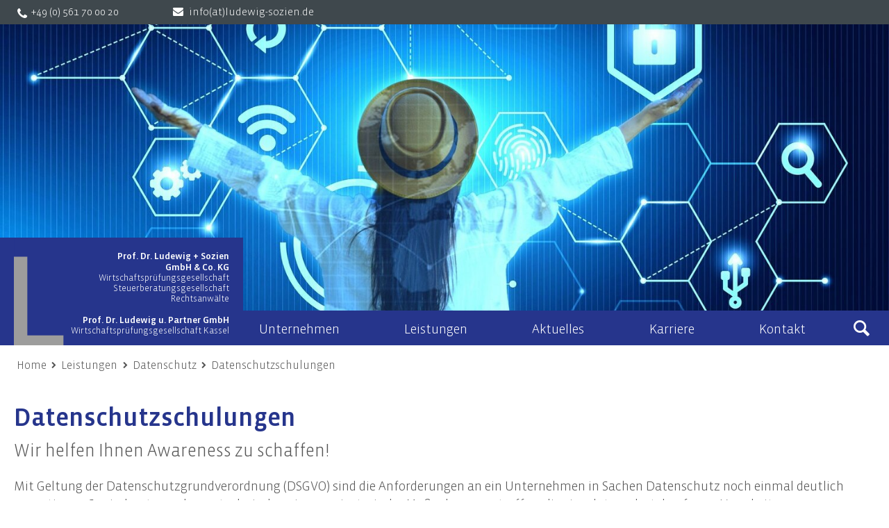

--- FILE ---
content_type: text/html; charset=utf-8
request_url: https://www.ludewig-sozien.de/leistungen/datenschutz/datenschutzschulungen.html?ervid=dw20210301&ervsite=beitrag.html&cHash=668c9a9bdb93ca5062371e4d920e1f76
body_size: 9246
content:
<!DOCTYPE html>
<html lang="de">
<head>

<meta charset="utf-8">
<!-- 
	Technische Umsetzung durch Scheltwort IT-Services, Kassel http://www.scheltwort-its.de

	This website is powered by TYPO3 - inspiring people to share!
	TYPO3 is a free open source Content Management Framework initially created by Kasper Skaarhoj and licensed under GNU/GPL.
	TYPO3 is copyright 1998-2026 of Kasper Skaarhoj. Extensions are copyright of their respective owners.
	Information and contribution at https://typo3.org/
-->



<title>Datenschutzschulungen</title>
<meta http-equiv="x-ua-compatible" content="IE=edge">
<meta name="generator" content="TYPO3 CMS">
<meta name="description" content="Gelebter Datenschutz bedeutet geschulte Mitarbeiter. Wir helfen Ihnen Ihre Mitarbeiter für Datenschutz zu sensibilisieren.">
<meta name="viewport" content="width=device-width, initial-scale=1.0, minimum-scale=1.0, user-scaleable=1">
<meta name="robots" content="index, follow">
<meta name="keywords" content="Awareness, Datenschutzschulung, Datenschutz-Schulung, Mitarbeiter-Awareness, Datenschutz-Einweisung">
<meta name="twitter:card" content="summary">


<link rel="stylesheet" href="/typo3temp/assets/compressed/merged-6735fdb69abc7d034fba47e544fa4af5-f45a61fab929f3016f0979e702d65b53.css?1744030148" media="all">



<script src="/_assets/4a9c4dbfc3ac38d47abd302426b5b5a8/JavaScript/jquery-3.5.1.min.js?1602496580"></script>




            <link rel="apple-touch-icon" sizes="57x57" href="/typo3conf/ext/ludewig_containers/Resources/Public/Icons/apple-icon-57x57.png">
            <link rel="apple-touch-icon" sizes="60x60" href="/typo3conf/ext/ludewig_containers/Resources/Public/Icons/apple-icon-60x60.png">
            <link rel="apple-touch-icon" sizes="72x72" href="/typo3conf/ext/ludewig_containers/Resources/Public/Icons/apple-icon-72x72.png">
            <link rel="apple-touch-icon" sizes="76x76" href="/typo3conf/ext/ludewig_containers/Resources/Public/Icons/apple-icon-76x76.png">
            <link rel="apple-touch-icon" sizes="114x114" href="/typo3conf/ext/ludewig_containers/Resources/Public/Icons/apple-icon-114x114.png">
            <link rel="apple-touch-icon" sizes="120x120" href="/typo3conf/ext/ludewig_containers/Resources/Public/Icons/apple-icon-120x120.png">
            <link rel="apple-touch-icon" sizes="144x144" href="/typo3conf/ext/ludewig_containers/Resources/Public/Icons/apple-icon-144x144.png">
            <link rel="apple-touch-icon" sizes="152x152" href="/typo3conf/ext/ludewig_containers/Resources/Public/Icons/apple-icon-152x152.png">
            <link rel="apple-touch-icon" sizes="180x180" href="/typo3conf/ext/ludewig_containers/Resources/Public/Icons/apple-icon-180x180.png">
            <link rel="icon" type="image/png" sizes="192x192"  href="/typo3conf/ext/ludewig_containers/Resources/Public/Icons/android-icon-192x192.png">
            <link rel="icon" type="image/png" sizes="32x32" href="/typo3conf/ext/ludewig_containers/Resources/Public/Icons/favicon-32x32.png">
            <link rel="icon" type="image/png" sizes="96x96" href="/typo3conf/ext/ludewig_containers/Resources/Public/Icons/favicon-96x96.png">
            <link rel="icon" type="image/png" sizes="16x16" href="/typo3conf/ext/ludewig_containers/Resources/Public/Icons/favicon-16x16.png">
            <link rel="manifest" href="/typo3conf/ext/ludewig_containers/Resources/Public/Icons/manifest.json">
            <meta name="msapplication-TileColor" content="#ffffff">
            <meta name="msapplication-TileImage" content="/typo3conf/ext/ludewig_containers/Resources/Public/Icons/ms-icon-144x144.png">
            <meta name="theme-color" content="#ffffff">
<link rel="canonical" href="/leistungen/datenschutz/datenschutzschulungen.html?ervid=dw20210301&amp;ervsite=beitrag.html&amp;cHash=668c9a9bdb93ca5062371e4d920e1f76"/>

</head>
<body>

	<script type="text/javascript">
        document.getElementsByTagName("body")[0].setAttribute( 'class', 'hasJS' );
    </script>
    <div id="top"></div><main id="sits_maincontent" class="T_11"><div id="sits_pageHeader"><div class="sits_imgSliderOuter default"><div id="c421" class="content sits_imgSlider frame frame-layout-1 text- auto"><div class="sits_imgSliderInner"><div class="sits_imgSlideParralax"><div class="sits_imgSlideDummy"><picture><source media="(min-width: 1501px)" srcset="/fileadmin/_processed_/3/2/csm_data-protection-4394633_1920_ff7f81e312.jpg"><source media="(min-width: 981px)" srcset="/fileadmin/_processed_/3/2/csm_data-protection-4394633_1920_b42b45f3bc.jpg"><source media="(min-width: 601px)" srcset="/fileadmin/_processed_/3/2/csm_data-protection-4394633_1920_41863881ec.jpg"><source srcset="/fileadmin/_processed_/3/2/csm_data-protection-4394633_1920_754e83a8cf.jpg"><img src="/fileadmin/_processed_/3/2/csm_data-protection-4394633_1920_c772949b43.jpg" alt="" /></picture></div><div class="sits_imgSlide aktiv" data-item="1"><picture><source media="(min-width: 1501px)" srcset="/fileadmin/_processed_/3/2/csm_data-protection-4394633_1920_ff7f81e312.jpg"><source media="(min-width: 981px)" srcset="/fileadmin/_processed_/3/2/csm_data-protection-4394633_1920_b42b45f3bc.jpg"><source media="(min-width: 601px)" srcset="/fileadmin/_processed_/3/2/csm_data-protection-4394633_1920_41863881ec.jpg"><source srcset="/fileadmin/_processed_/3/2/csm_data-protection-4394633_1920_754e83a8cf.jpg"><img src="/fileadmin/_processed_/3/2/csm_data-protection-4394633_1920_c772949b43.jpg" alt="" /></picture></div></div><div class="sits_imgSliderPrev"></div><div class="sits_imgSliderNext"></div><div class="sits_imgSlideJumpPoints"><div class="sits_imgSlideJumpPointsInner"><div class="sits_imgSlideJumpPoint aktiv" data-item="1"></div></div></div></div></div></div></div><header class="sits_mainHead"><div class="sits_mainHeadInner"><div class="sits_mainHeadInnerCont"><a href="/" class="sits_pageLogo"><span class="sits_pageLogoInner"><strong>Prof. Dr. Ludewig + Sozien</strong><strong>GmbH & Co. KG</strong><span>Wirtschaftsprüfungsgesellschaft<br>Steuerberatungsgesellschaft<br>Rechtsanwälte</span><span class="logoSpacer"></span><strong>Prof. Dr. Ludewig u. Partner GmbH</strong><span>Wirtschaftsprüfungsgesellschaft Kassel</span></span></a><div class="sits_mainMenCont extensionWin"><div class="sits_mainMenContInner"><ul class="sits_mainMenue"><li class="layout_0  hasSub level_1"><a href="/unternehmen/profil.html?ervid=dw20210301&amp;ervsite=beitrag.html&amp;cHash=ac9d440a9e69cf28aa208628b6143cb0" title="Unternehmen"><span>Unternehmen</span><span class="opener"></span></a><ul class=""><li class="sits_menueBack"><span>Zurück</span></li><li class="sits_menueJumpTo"><a href="/unternehmen/profil.html?ervid=dw20210301&amp;ervsite=beitrag.html&amp;cHash=ac9d440a9e69cf28aa208628b6143cb0">Unternehmen</a></li><li class="layout_0  level_2"><a href="/unternehmen/profil.html?ervid=dw20210301&amp;ervsite=beitrag.html&amp;cHash=ac9d440a9e69cf28aa208628b6143cb0" title="Profil"><span>Profil</span><span class="opener"></span></a></li><li class="layout_0  level_2"><a href="/unternehmen/team.html?ervid=dw20210301&amp;ervsite=beitrag.html&amp;cHash=5f2d4ae8394bac2a551ceedfa1e751d5" title="Team"><span>Team</span><span class="opener"></span></a></li><li class="layout_0  level_2"><a href="/unternehmen/ludewig-gruppe.html?ervid=dw20210301&amp;ervsite=beitrag.html&amp;cHash=379f6b719a09ecfcecb3db54ab73fc24" title="Ludewig-Gruppe"><span>Ludewig-Gruppe</span><span class="opener"></span></a></li><li class="layout_0  level_2"><a href="/unternehmen/kooperationspartner.html?ervid=dw20210301&amp;ervsite=beitrag.html&amp;cHash=6d2e22398d190a8559cdbcc905425022" title="Kooperationspartner"><span>Kooperationspartner</span><span class="opener"></span></a></li><li class="layout_0  level_2"><a href="/unternehmen/mitgliedschaften.html?ervid=dw20210301&amp;ervsite=beitrag.html&amp;cHash=60052b4550fad4a6ca63fdbfda374455" title="Mitgliedschaften"><span>Mitgliedschaften</span><span class="opener"></span></a></li><li class="layout_0  level_2"><a href="/unternehmen/engagement.html?ervid=dw20210301&amp;ervsite=beitrag.html&amp;cHash=d6996fbc4b48f4b637ecdb99daa20aaf" title="Engagement"><span>Engagement</span><span class="opener"></span></a></li><li class="layout_0  level_2"><a href="/unternehmen/unsere-mandanten.html?ervid=dw20210301&amp;ervsite=beitrag.html&amp;cHash=84150ae250451b108e63de3515a9f3a4" title="Unsere Mandanten"><span>Unsere Mandanten</span><span class="opener"></span></a></li></ul></li><li class="layout_1  aktiv hasSub level_1"><a href="/leistungen.html?ervid=dw20210301&amp;ervsite=beitrag.html&amp;cHash=1686900c609b11b334e5e041c6cd2157" title="Leistungen"><span>Leistungen</span><span class="opener"></span></a><ul class=""><li class="sits_menueBack"><span>Zurück</span></li><li class="sits_menueJumpTo"><a href="/leistungen.html?ervid=dw20210301&amp;ervsite=beitrag.html&amp;cHash=1686900c609b11b334e5e041c6cd2157">Leistungen</a></li><li class="layout_0  hasSub level_2"><a href="/leistungen/wirtschaftspruefung.html?ervid=dw20210301&amp;ervsite=beitrag.html&amp;cHash=4d6d69d221ad3cb800c251db542c4419" title="Wirtschaftsprüfung"><span>Wirtschaftsprüfung</span><span class="opener"></span></a><ul class=""><li class="sits_menueBack"><span>Zurück</span></li><li class="sits_menueJumpTo"><a href="/leistungen/wirtschaftspruefung.html?ervid=dw20210301&amp;ervsite=beitrag.html&amp;cHash=4d6d69d221ad3cb800c251db542c4419">Wirtschaftsprüfung</a></li><li class="layout_0  level_3"><a href="/leistungen/wirtschaftspruefung/pruefung-von-jahres-und-konzernabschluessen.html?ervid=dw20210301&amp;ervsite=beitrag.html&amp;cHash=7dd45f62faebf0fa9744d33653ca4da6" title="Prüfung von Jahres- und Konzernabschlüssen"><span>Prüfung von Jahres- und Konzernabschlüssen</span><span class="opener"></span></a></li><li class="layout_0  level_3"><a href="/leistungen/wirtschaftspruefung/sonderpruefungen-testate.html?ervid=dw20210301&amp;ervsite=beitrag.html&amp;cHash=a3a5abf1c3960a72afecf68a5ecd592e" title="Sonderprüfungen &amp; Testate"><span>Sonderprüfungen & Testate</span><span class="opener"></span></a></li><li class="layout_0  level_3"><a href="/leistungen/wirtschaftspruefung/unternehmensbewertung.html?ervid=dw20210301&amp;ervsite=beitrag.html&amp;cHash=2cc0246d5423cf4194ab72dae37b9673" title="Unternehmensbewertung"><span>Unternehmensbewertung</span><span class="opener"></span></a></li><li class="layout_0  level_3"><a href="/leistungen/wirtschaftspruefung/gutachten.html?ervid=dw20210301&amp;ervsite=beitrag.html&amp;cHash=fc5f1a39bd911446857753ab61b7b244" title="Gutachten"><span>Gutachten</span><span class="opener"></span></a></li><li class="layout_0  level_3"><a href="/leistungen/wirtschaftspruefung/risiko-compliance-managementsysteme.html?ervid=dw20210301&amp;ervsite=beitrag.html&amp;cHash=e4367fcfa43f212a013ae2e525fdb475" title="Risiko- &amp; Compliance-Managementsysteme"><span>Risiko- & Compliance-Managementsysteme</span><span class="opener"></span></a></li><li class="layout_0  level_3"><a href="/leistungen/wirtschaftspruefung/due-diligence.html?ervid=dw20210301&amp;ervsite=beitrag.html&amp;cHash=61c7518cf8a687c91da86332ca7af978" title="Due Diligence"><span>Due Diligence</span><span class="opener"></span></a></li></ul></li><li class="layout_0  hasSub level_2"><a href="/leistungen/steuerberatung.html?ervid=dw20210301&amp;ervsite=beitrag.html&amp;cHash=ce791157ddae4ff98fbef2680cc5d23f" title="Steuerberatung"><span>Steuerberatung</span><span class="opener"></span></a><ul class=""><li class="sits_menueBack"><span>Zurück</span></li><li class="sits_menueJumpTo"><a href="/leistungen/steuerberatung.html?ervid=dw20210301&amp;ervsite=beitrag.html&amp;cHash=ce791157ddae4ff98fbef2680cc5d23f">Steuerberatung</a></li><li class="layout_0  level_3"><a href="/leistungen/steuerberatung/steuererklaerung.html?ervid=dw20210301&amp;ervsite=beitrag.html&amp;cHash=5d7f03970a7590f4b850539ceafed33a" title="Steuererklärung &amp; Beratung"><span>Steuererklärung & Beratung</span><span class="opener"></span></a></li><li class="layout_0  level_3"><a href="/leistungen/steuerberatung/jahresabschluesse.html?ervid=dw20210301&amp;ervsite=beitrag.html&amp;cHash=a9187b9d17252c8dc5093b2e7f3253a1" title="Jahresabschlüsse"><span>Jahresabschlüsse</span><span class="opener"></span></a></li><li class="layout_0  level_3"><a href="/leistungen/steuerberatung/finanzbuchhaltung.html?ervid=dw20210301&amp;ervsite=beitrag.html&amp;cHash=2b7f8fa613463ce817fa079d1c6e8bc2" title="Finanzbuchhaltung"><span>Finanzbuchhaltung</span><span class="opener"></span></a></li><li class="layout_0  level_3"><a href="/leistungen/steuerberatung/lohn-gehaltsbuchhaltung.html?ervid=dw20210301&amp;ervsite=beitrag.html&amp;cHash=151e140240f156a05e055313dc153aaa" title="Lohn- &amp; Gehaltsbuchhaltung"><span>Lohn- & Gehaltsbuchhaltung</span><span class="opener"></span></a></li><li class="layout_0  level_3"><a href="/leistungen/steuerberatung/tax-compliance.html?ervid=dw20210301&amp;ervsite=beitrag.html&amp;cHash=0059c696cfce9c4f5cd8c23b039264e8" title="Tax Compliance"><span>Tax Compliance</span><span class="opener"></span></a></li></ul></li><li class="layout_0  hasSub level_2"><a href="/leistungen/it-audits-it-security.html?ervid=dw20210301&amp;ervsite=beitrag.html&amp;cHash=c7e7666bc1c8672de0e5a49b96c56f8d" title="IT-Audits &amp; IT-Security"><span>IT-Audits & IT-Security</span><span class="opener"></span></a><ul class=""><li class="sits_menueBack"><span>Zurück</span></li><li class="sits_menueJumpTo"><a href="/leistungen/it-audits-it-security.html?ervid=dw20210301&amp;ervsite=beitrag.html&amp;cHash=c7e7666bc1c8672de0e5a49b96c56f8d">IT-Audits &amp; IT-Security</a></li><li class="layout_0  level_3"><a href="/leistungen/it-audits-it-security/digitalisierung.html?ervid=dw20210301&amp;ervsite=beitrag.html&amp;cHash=c37e7f6befd66882739582d576f6274d" title="Digitalisierung"><span>Digitalisierung</span><span class="opener"></span></a></li><li class="layout_0  level_3"><a href="/leistungen/it-audits-it-security/it-audits-/-it-revision.html?ervid=dw20210301&amp;ervsite=beitrag.html&amp;cHash=65e34b90dde726baadcd967150e061e2" title="IT-Audits &amp; -Revision"><span>IT-Audits & -Revision</span><span class="opener"></span></a></li><li class="layout_0  level_3"><a href="/leistungen/it-audits-it-security/it-compliance-/-it-governance.html?ervid=dw20210301&amp;ervsite=beitrag.html&amp;cHash=106a1c5dc270f57f7da8101730575763" title="IT-Compliance / IT-Governance"><span>IT-Compliance / IT-Governance</span><span class="opener"></span></a></li><li class="layout_0  level_3"><a href="/leistungen/it-audits-it-security/informationssicherheit.html?ervid=dw20210301&amp;ervsite=beitrag.html&amp;cHash=6be702350287f6c33b373df88ea3ff0e" title="Informationssicherheit"><span>Informationssicherheit</span><span class="opener"></span></a></li><li class="layout_0  level_3"><a href="/leistungen/it-audits-it-security/cyber-security.html?ervid=dw20210301&amp;ervsite=beitrag.html&amp;cHash=2161d20a895f110b8c5d4309ce3e98b7" title="Cyber Security"><span>Cyber Security</span><span class="opener"></span></a></li><li class="layout_0  level_3"><a href="/leistungen/it-audits-it-security/awareness-trainings.html?ervid=dw20210301&amp;ervsite=beitrag.html&amp;cHash=20fbe9dfa61d754f0512b206585f452f" title="Awareness-Trainings"><span>Awareness-Trainings</span><span class="opener"></span></a></li></ul></li><li class="layout_0  aktiv hasSub level_2"><a href="/leistungen/datenschutz.html?ervid=dw20210301&amp;ervsite=beitrag.html&amp;cHash=9e5fe63dbc04ac1011b98ce1d44861bb" title="Datenschutz"><span>Datenschutz</span><span class="opener"></span></a><ul class=""><li class="sits_menueBack"><span>Zurück</span></li><li class="sits_menueJumpTo"><a href="/leistungen/datenschutz.html?ervid=dw20210301&amp;ervsite=beitrag.html&amp;cHash=9e5fe63dbc04ac1011b98ce1d44861bb">Datenschutz</a></li><li class="layout_0  level_3"><a href="/leistungen/datenschutz/externer-datenschutzbeauftragter.html?ervid=dw20210301&amp;ervsite=beitrag.html&amp;cHash=21aba2fd9d3690501a8a0acda87329fb" title="Externer Datenschutzbeauftragter"><span>Externer Datenschutzbeauftragter</span><span class="opener"></span></a></li><li class="layout_0  level_3"><a href="/leistungen/datenschutz/datenschutz-audits.html?ervid=dw20210301&amp;ervsite=beitrag.html&amp;cHash=0b84ef2e854016c5f207c2f833f0f1df" title="Datenschutz-Audits"><span>Datenschutz-Audits</span><span class="opener"></span></a></li><li class="layout_0  level_3"><a href="/leistungen/datenschutz/datenschutzfolgenabschaetzungen.html?ervid=dw20210301&amp;ervsite=beitrag.html&amp;cHash=ca37643e349e77e28930f58a09e70c95" title="Datenschutzfolgenabschätzungen"><span>Datenschutzfolgenabschätzungen</span><span class="opener"></span></a></li><li class="layout_0  level_3"><a href="/leistungen/datenschutz/datenschutzberatung.html?ervid=dw20210301&amp;ervsite=beitrag.html&amp;cHash=59ba003a3c90aae2899a65a751fdd49d" title="Datenschutzberatung"><span>Datenschutzberatung</span><span class="opener"></span></a></li><li class="layout_0  level_3"><a href="/leistungen/datenschutz/datenschutzmanagement.html?ervid=dw20210301&amp;ervsite=beitrag.html&amp;cHash=a25f8eae0799758e8b097e8439c9006d" title="Datenschutzmanagement"><span>Datenschutzmanagement</span><span class="opener"></span></a></li><li class="layout_0  aktiv level_3"><a href="/leistungen/datenschutz/datenschutzschulungen.html?ervid=dw20210301&amp;ervsite=beitrag.html&amp;cHash=668c9a9bdb93ca5062371e4d920e1f76" title="Datenschutzschulungen"><span>Datenschutzschulungen</span><span class="opener"></span></a></li></ul></li><li class="layout_0  hasSub level_2"><a href="/leistungen/unternehmensberatung.html?ervid=dw20210301&amp;ervsite=beitrag.html&amp;cHash=1fa78fc2338372ddc5602c64f00bce24" title="Unternehmensberatung"><span>Unternehmensberatung</span><span class="opener"></span></a><ul class=""><li class="sits_menueBack"><span>Zurück</span></li><li class="sits_menueJumpTo"><a href="/leistungen/unternehmensberatung.html?ervid=dw20210301&amp;ervsite=beitrag.html&amp;cHash=1fa78fc2338372ddc5602c64f00bce24">Unternehmensberatung</a></li><li class="layout_0  level_3"><a href="/leistungen/unternehmensberatung/transaktionsberatung-ma.html?ervid=dw20210301&amp;ervsite=beitrag.html&amp;cHash=b1981772efe23700b086569cb5a15897" title="Transaktionsberatung (M&amp;A)"><span>Transaktionsberatung (M&A)</span><span class="opener"></span></a></li><li class="layout_0  level_3"><a href="/leistungen/unternehmensberatung/umstrukturierungen.html?ervid=dw20210301&amp;ervsite=beitrag.html&amp;cHash=e2f1808cbe6c029a915270a168827458" title="Umstrukturierungen"><span>Umstrukturierungen</span><span class="opener"></span></a></li><li class="layout_0  level_3"><a href="/leistungen/unternehmensberatung/start-up-beratung.html?ervid=dw20210301&amp;ervsite=beitrag.html&amp;cHash=14b2d2c61fed99d396876893207f968e" title="Start-Up Beratung"><span>Start-Up Beratung</span><span class="opener"></span></a></li><li class="layout_0  level_3"><a href="/leistungen/finanzierungsberatung.html?ervid=dw20210301&amp;ervsite=beitrag.html&amp;cHash=e8c73aaf0d2ebb1510dfb54149ce599f" title="Finanzierungsberatung"><span>Finanzierungsberatung</span><span class="opener"></span></a></li><li class="layout_0  level_3"><a href="/leistungen/unternehmensberatung/unternehmensnachfolge.html?ervid=dw20210301&amp;ervsite=beitrag.html&amp;cHash=4b88286589b3febc39c15f125299cd3b" title="Unternehmensnachfolge"><span>Unternehmensnachfolge</span><span class="opener"></span></a></li><li class="layout_0  level_3"><a href="/leistungen/unternehmensberatung/controlling.html?ervid=dw20210301&amp;ervsite=beitrag.html&amp;cHash=31b73fe67a93bf984caf9c66a4519e38" title="Controlling"><span>Controlling</span><span class="opener"></span></a></li></ul></li><li class="layout_0  hasSub level_2"><a href="/leistungen/nachhaltigkeitsberatung.html?ervid=dw20210301&amp;ervsite=beitrag.html&amp;cHash=ae70c1bd6050dd1959d60187507c874f" title="Nachhaltigkeitsberatung"><span>Nachhaltigkeitsberatung</span><span class="opener"></span></a><ul class=""><li class="sits_menueBack"><span>Zurück</span></li><li class="sits_menueJumpTo"><a href="/leistungen/nachhaltigkeitsberatung.html?ervid=dw20210301&amp;ervsite=beitrag.html&amp;cHash=ae70c1bd6050dd1959d60187507c874f">Nachhaltigkeitsberatung</a></li><li class="layout_0  level_3"><a href="/leistungen/nachhaltigkeitsberatung/nachhaltigkeitsstrategie-und-nachhaltigkeitsmanagement/fristen-und-geltungsbereich-der-csrd.html?ervid=dw20210301&amp;ervsite=beitrag.html&amp;cHash=749c7726a114bf68afdb6c496279c513" title="Fristen und Geltungsbereich der CSRD"><span>Fristen und Geltungsbereich der CSRD</span><span class="opener"></span></a></li><li class="layout_0  level_3"><a href="/leistungen/nachhaltigkeitsberatung/nachhaltigkeitsstrategie-und-nachhaltigkeitsmanagement.html?ervid=dw20210301&amp;ervsite=beitrag.html&amp;cHash=37389db57b730cf8480ec6a166bd0c05" title="Nachhaltigkeitsstrategie und Nachhaltigkeitsmanagement"><span>Nachhaltigkeitsstrategie und Nachhaltigkeitsmanagement</span><span class="opener"></span></a></li><li class="layout_0  level_3"><a href="/leistungen/nachhaltigkeitsberatung/erstellung-des-nachhaltigkeitsberichts.html?ervid=dw20210301&amp;ervsite=beitrag.html&amp;cHash=1e1e728ffd70eeac96a43ea919a4e307" title="Erstellung des Nachhaltigkeitsberichts"><span>Erstellung des Nachhaltigkeitsberichts</span><span class="opener"></span></a></li><li class="layout_0  level_3"><a href="/leistungen/nachhaltigkeitsberatung/pruefung-des-nachhaltigkeitsbericht.html?ervid=dw20210301&amp;ervsite=beitrag.html&amp;cHash=8054bb41819bef29f79e8d5d01b6f911" title="Prüfung des Nachhaltigkeitsberichtes"><span>Prüfung des Nachhaltigkeitsbericht</span><span class="opener"></span></a></li><li class="layout_0  level_3"><a href="/leistungen/nachhaltigkeitsberatung/weitere-eu-compliance-anforderungen.html?ervid=dw20210301&amp;ervsite=beitrag.html&amp;cHash=41c5b35a628208015b22a29b76f6ed11" title="Weitere EU-Compliance-Anforderungen"><span>Weitere EU-Compliance-Anforderungen</span><span class="opener"></span></a></li><li class="layout_0  level_3"><a href="/leistungen/nachhaltigkeitsberatung/team.html?ervid=dw20210301&amp;ervsite=beitrag.html&amp;cHash=0348f5e966359f70032c2c5c174a2bc5" title="Team"><span>Team</span><span class="opener"></span></a></li></ul></li><li class="layout_0  hasSub level_2"><a href="/rechtsberatung.html?ervid=dw20210301&amp;ervsite=beitrag.html&amp;cHash=5b51c183434e5fa16fe7584733ee5497" title="Rechtsberatung"><span>Rechtsberatung</span><span class="opener"></span></a><ul class=""><li class="sits_menueBack"><span>Zurück</span></li><li class="sits_menueJumpTo"><a href="/rechtsberatung.html?ervid=dw20210301&amp;ervsite=beitrag.html&amp;cHash=5b51c183434e5fa16fe7584733ee5497">Rechtsberatung</a></li><li class="layout_0  level_3"><a href="/leistungen/testamentsvollstreckung.html?ervid=dw20210301&amp;ervsite=beitrag.html&amp;cHash=4ecff5d9d98bef0f36787d5c53f1bd92" title="Allgemeines Zivil- und Vertragsrecht"><span>Allgemeines Zivil- und Vertragsrecht</span><span class="opener"></span></a></li><li class="layout_0  level_3"><a href="/rechtsberatung/gesellschafts-und-unternehmensrecht.html?ervid=dw20210301&amp;ervsite=beitrag.html&amp;cHash=4c3ef3e502ada7cb6163c0c61ec2dfa7" title="Gesellschafts- und Unternehmensrecht"><span>Gesellschafts- und Unternehmensrecht</span><span class="opener"></span></a></li><li class="layout_0  level_3"><a href="/rechtsberatung/unternehmenstransaktionen.html?ervid=dw20210301&amp;ervsite=beitrag.html&amp;cHash=c343fd3726cca10d5059dd34022f9eae" title="Unternehmenstransaktionen"><span>Unternehmenstransaktionen</span><span class="opener"></span></a></li><li class="layout_0  level_3"><a href="/rechtsberatung/steuerrecht.html?ervid=dw20210301&amp;ervsite=beitrag.html&amp;cHash=6f4fbce5394bb7b4d41ac4135309d045" title="Steuerrecht"><span>Steuerrecht</span><span class="opener"></span></a></li><li class="layout_0  level_3"><a href="/rechtsberatung/erbrecht-testamentsgestaltung-schenkungsrecht-unternehmungsnachfolge.html?ervid=dw20210301&amp;ervsite=beitrag.html&amp;cHash=2b958da07675034875a10ab51e37c391" title="Erbrecht, Testamentsgestaltung, Schenkungsrecht, Unternehmungsnachfolge"><span>Erbrecht, Testamentsgestaltung, Schenkungsrecht, Unternehmungsnachfolge</span><span class="opener"></span></a></li></ul></li></ul></li><li class="layout_0  hasSub level_1"><a href="/aktuelles/steuernews.html?ervid=dw20210301&amp;ervsite=beitrag.html&amp;cHash=116005b824ef89b4b519bf644f13f161" title="Aktuelles"><span>Aktuelles</span><span class="opener"></span></a><ul class=""><li class="sits_menueBack"><span>Zurück</span></li><li class="sits_menueJumpTo"><a href="/aktuelles/steuernews.html?ervid=dw20210301&amp;ervsite=beitrag.html&amp;cHash=116005b824ef89b4b519bf644f13f161">Aktuelles</a></li><li class="layout_0  level_2"><a href="/aktuelles/steuernews.html?ervid=dw20210301&amp;ervsite=beitrag.html&amp;cHash=116005b824ef89b4b519bf644f13f161" title="Steuernews"><span>Steuernews</span><span class="opener"></span></a></li><li class="layout_0  level_2"><a href="/aktuelles/newsletteranmeldung.html?ervid=dw20210301&amp;ervsite=beitrag.html&amp;cHash=21dda323de1727533ec4e50a6aa26bce" title="Newsletteranmeldung"><span>Newsletteranmeldung</span><span class="opener"></span></a></li></ul></li><li class="layout_0  hasSub level_1"><a href="https://ludewig-sozien.dein-karriere-portal.de/" title="Karriere"><span>Karriere</span><span class="opener"></span></a><ul class=""><li class="sits_menueBack"><span>Zurück</span></li><li class="sits_menueJumpTo"><a href="https://ludewig-sozien.dein-karriere-portal.de/">Karriere</a></li><li class="layout_0  level_2"><a href="/karriere/arbeiten-bei-ludewig.html?ervid=dw20210301&amp;ervsite=beitrag.html&amp;cHash=12d64da57fc3a719c3810762dfdeb3cd" title="Arbeiten bei Ludewig"><span>Arbeiten bei Ludewig</span><span class="opener"></span></a></li><li class="layout_0  level_2"><a href="https://ludewig-sozien.dein-karriere-portal.de/" title="aktuelle Stellenangebote"><span>aktuelle Stellenangebote</span><span class="opener"></span></a></li></ul></li><li class="layout_0  hasSub level_1"><a href="/kontakt/kontakt-anfahrt.html?ervid=dw20210301&amp;ervsite=beitrag.html&amp;cHash=09c6765c96f5cb59717870f81bf7179c" title="Kontakt"><span>Kontakt</span><span class="opener"></span></a><ul class=""><li class="sits_menueBack"><span>Zurück</span></li><li class="sits_menueJumpTo"><a href="/kontakt/kontakt-anfahrt.html?ervid=dw20210301&amp;ervsite=beitrag.html&amp;cHash=09c6765c96f5cb59717870f81bf7179c">Kontakt</a></li><li class="layout_0  level_2"><a href="/kontakt/kontakt-anfahrt.html?ervid=dw20210301&amp;ervsite=beitrag.html&amp;cHash=09c6765c96f5cb59717870f81bf7179c" title="Kontakt &amp; Anfahrt"><span>Kontakt & Anfahrt</span><span class="opener"></span></a></li><li class="layout_0  level_2"><a href="/kontakt/kontaktformular.html?ervid=dw20210301&amp;ervsite=beitrag.html&amp;cHash=2d289fd882a1ba9460ebb3351529d247" title="Kontaktformular"><span>Kontaktformular</span><span class="opener"></span></a></li><li class="layout_0  level_2"><a href="https://cloud.ludewig-sozien.de" target="_blank" title="Ludewig-Cloud"><span>Ludewig-Cloud</span><span class="opener"></span></a></li></ul></li></ul></div><div class="sits_topHead"><div class="cont_1560 headflex"><a href="tel:0049561 70 00 20"><span class="icon-phone"></span><span class="topheadPhoneNumber">+49 (0) 561 70 00 20</span></a><div class="headMailBtn"><a class="icon-mail-alt" href="#" data-mailto-token="iwehpk6ejbkWhqzasec9okveaj:za" data-mailto-vector="-4"><span></span></a><a class="topheadLink" href="#" data-mailto-token="iwehpk6ejbkWhqzasec9okveaj:za" data-mailto-vector="-4">info(at)ludewig-sozien.de</a></div><div class="sits_burgerButton"><div class="bar1"></div><div class="bar2"></div><div class="bar3"></div></div></div></div><div class="sits_searchLang"><div class="sits_serachicon icon-search extensionWin"><span></span></div><div class="searchcontainer extensionWin">


    <div class="sits_headsearchbox">
        <form method="post" class="sits_headerSerach" id="tx_indexedsearch2" action="/suchergebnis.html?ervid=dw20210301&amp;ervsite=beitrag.html&amp;tx_indexedsearch_pi2%5Baction%5D=search&amp;tx_indexedsearch_pi2%5Bcontroller%5D=Search&amp;cHash=73f06dde8f8a4ae741e3b585aa1ebbbf">
<div>
<input type="hidden" name="tx_indexedsearch_pi2[__referrer][@extension]" value="IndexedSearch" />
<input type="hidden" name="tx_indexedsearch_pi2[__referrer][@controller]" value="Search" />
<input type="hidden" name="tx_indexedsearch_pi2[__referrer][@action]" value="form" />
<input type="hidden" name="tx_indexedsearch_pi2[__referrer][arguments]" value="YTowOnt92cc84fd47b18c9fad648cf24057392959f1dad66" />
<input type="hidden" name="tx_indexedsearch_pi2[__referrer][@request]" value="{&quot;@extension&quot;:&quot;IndexedSearch&quot;,&quot;@controller&quot;:&quot;Search&quot;,&quot;@action&quot;:&quot;form&quot;}846c8b656c13e0732b15f731def4640c6e0674ba" />
<input type="hidden" name="tx_indexedsearch_pi2[__trustedProperties]" value="{&quot;search&quot;:{&quot;_sections&quot;:1,&quot;ext&quot;:1,&quot;searchType&quot;:1,&quot;defaultOperand&quot;:1,&quot;mediaType&quot;:1,&quot;sortOrder&quot;:1,&quot;group&quot;:1,&quot;languageUid&quot;:1,&quot;desc&quot;:1,&quot;numberOfResults&quot;:1,&quot;extendedSearch&quot;:1}}59fe9396e39b21f236bd76ff0831cd585c26ca9e" />
</div>

            <div class="tx-indexedsearch-hidden-fields">
                <input type="hidden" name="tx_indexedsearch_pi2[search][_sections]" value="0" />
                <input type="hidden" name="tx_indexedsearch_pi2[search][ext]" value="" />
                <input type="hidden" name="tx_indexedsearch_pi2[search][searchType]" value="1" />
                <input type="hidden" name="tx_indexedsearch_pi2[search][defaultOperand]" value="0" />
                <input type="hidden" name="tx_indexedsearch_pi2[search][mediaType]" value="-1" />
                <input type="hidden" name="tx_indexedsearch_pi2[search][sortOrder]" value="rank_flag" />
                <input type="hidden" name="tx_indexedsearch_pi2[search][group]" value="" />
                <input type="hidden" name="tx_indexedsearch_pi2[search][languageUid]" value="0" />
                <input type="hidden" name="tx_indexedsearch_pi2[search][desc]" value="" />
                <input type="hidden" name="tx_indexedsearch_pi2[search][numberOfResults]" value="10" />
                <input type="hidden" name="tx_indexedsearch_pi2[search][extendedSearch]" value="" />
            </div>
            <input type="text" name="tx_indexedsearch_pi2[search][sword]" value="" id="tx-indexedsearch-searchbox-sword2" class="tx-indexedsearch-searchbox-sword" Placeholder="Suche" />
            <button type="submit" name="search[submitButton]" id="tx-indexedsearch-searchbox-button-submit" class="tx-indexedsearch-searchbox-button sits_searchBtn"><span class="icon-search"></span></button>
            <div style="display:none;"><input type="submit" value="senden" /></div>
        </form>
    </div>



</div></div></div></div></div></header><ul class="sits_breadcrumbs"><li class="icon-right-open"><a href="/index.html?ervid=dw20210301&amp;ervsite=beitrag.html&amp;cHash=e9f9288a80dc58f70f02e2a880c9721f">Home</a></li><li class="icon-right-open"><a href="/leistungen.html?ervid=dw20210301&amp;ervsite=beitrag.html&amp;cHash=1686900c609b11b334e5e041c6cd2157">Leistungen</a></li><li class="icon-right-open"><a href="/leistungen/datenschutz.html?ervid=dw20210301&amp;ervsite=beitrag.html&amp;cHash=9e5fe63dbc04ac1011b98ce1d44861bb">Datenschutz</a></li><li class="icon-right-open"><a href="/leistungen/datenschutz/datenschutzschulungen.html?ervid=dw20210301&amp;ervsite=beitrag.html&amp;cHash=668c9a9bdb93ca5062371e4d920e1f76">Datenschutzschulungen</a></li></ul><!--TYPO3SEARCH_begin--><div id="c317" class="frame frame-bluehead frame-type-textmedia frame-layout-0"><header><h2 class="">
                Datenschutzschulungen
                <span class="openClose"><span></span></span></h2><div class="sits_subHeader ">
            Wir helfen Ihnen Awareness zu schaffen!
        </div></header><div class="ce-textpic ce-center ce-above"><div class="ce-bodytext"><p>Mit Geltung der Datenschutzgrundverordnung (DSGVO) sind die Anforderungen an ein Unternehmen in Sachen Datenschutz noch einmal deutlich angestiegen. So sind unter anderem technische wie organisatorische Maßnahmen zu treffen, die eine datenschutzkonforme Verarbeitung von personenbezogenen Daten ermöglichen. In Zeiten der zunehmenden Digitalisierung, von Videokonferenzen und Homeoffice sowie den von Social Media kommt diesen Maßnahmen eine immer höhere Bedeutung zu.</p><p>Der wohl hierbei wichtigste Faktor ist und bleibt der Mensch und somit jeder einzelne Mitarbeiter eines Unternehmens. Die besten Maßnahmen entfalten nur wenig Wirkung, wenn sie den Mitarbeitern unbekannt oder unverständlich sind. Insbesondere fehlendes Verständnis der Mitarbeiter führt regelmäßig dazu, dass Maßnahmen umgangen und Vorgaben nicht eingehalten werden.<br> Aus diesem Grund wirkt die sogenannten Mitarbeiter-Awareness, der Sensibilität gegenüber dem Datenschutz, meist als ein besonderer Multiplikator für Ihre getroffenen Maßnahmen. Ziel dieser Schulungen ist, durch Steigerung der Sensibilität bzw. Schaffung eines Bewusstseins für das Thema Risiken für Ihr Unternehmen zu minimieren.</p><p>Ein zentrales Mittel sind hierfür regelmäßige Schulungen: bei Eintritt ins Unternehmen, um neue Vorgehensweisen bzw. Vorgaben zu erläutern und bereits Erlerntes aufzufrischen. Wichtig ist hierbei, jeden einzelnen Mitarbeiter in seiner Rolle für das Unternehmen abzuholen und ihn darüber aufzuklären, warum die Einhaltung einzelner Maßnahmen wichtig ist.</p><p>Wir bieten Ihrem Unternehmen und Ihren Mitarbeitern maßgeschneiderte Schulungen an, die diesen Anforderungen gerecht werden. Besonderen Wert legen wir hierbei auf Erklärungen auf Augenhöhe sowie auf einfaches Verständnis und Nachvollziehbarkeit. Von einer allgemeinen Basis-Schulung, über zielgruppenspezifische Schulungen einzelner Abteilungen oder Fachbereiche bis hin zu individuellen Coachings von Führungskräften ist alles möglich. Auch train the trainer-Programme begleiten wir gerne. Sprechen Sie uns an und wir stellen mit Ihnen gemeinsam Ihr individuelles Schulungsprogramm zusammen.</p><ul><li>Initiale Basisschulungen</li><li>Einführungsschulungen bei Unternehmenseintritt</li><li>Jährliche Schulungen zur Auffrischung</li><li>Schulungen für spezielle Teilnehmergruppen (z.B. IT-Abteilung oder&nbsp;Personalabteilung)</li><li>Schulungen/Coachings&nbsp;für Führungskräfte</li><li>Themenspezifische Schulungen von Projektteams</li><li>Train-the-Trainer-Programme</li></ul><p>Selbstverständlich bieten wir nach Möglichkeit alle Schulungen inhouse bei Ihnen, hier bei uns in Kassel oder online per Videokonferenz an!</p></div></div></div><div id="c344" class="frame frame-bluehead frame-type-text frame-layout-0"><header><h3 class="">
                Interesse...
                <span class="openClose"><span></span></span></h3><div class="sits_subHeader ">
            ...an unseren Datenschutzschulungen?
        </div></header><p>Dann schreiben Sie uns eine E-Mail mit Ihrem Anliegen&nbsp;(<a href="#" data-mailto-token="iwehpk6ep9wqzepoWhqzasec9okveaj:za" data-mailto-vector="-4">E-Mail schreiben</a>) oder rufen Sie uns unter <a href="tel:+49561700020">+49 (0) 561 700 02 - 0</a>&nbsp;an!</p></div><!--TYPO3SEARCH_end--></main><footer class="mainfoot"><div class="cont_1500"><div class="footerCol footerCol_1"><div id="c792" class="frame frame-default frame-type-text frame-layout-0"><h4 class="text-right">Prof. Dr. Ludewig + Sozien&nbsp;<br>GmbH &amp; Co. KG</h4><p class="text-right">Wirtschaftsprüfungsgesellschaft<br>Steuerberatungsgesellschaft<br>Rechtsanwälte</p><p class="text-right">&nbsp;</p><h4 class="text-right">Prof. Dr. Ludewig u. Partner GmbH</h4><p class="text-right">Wirtschaftsprüfungsgesellschaft<br>&nbsp;</p><h4 class="text-right">Prof. Dr. Ludewig + Partner Steuerberatungsgesellschaft mbH</h4><p class="text-right">&nbsp;</p><figure class="table"><table class="contenttable"><tbody><tr><td>Friedrichsstraße 11 &nbsp; &nbsp; &nbsp;&nbsp;<br>34117 Kassel</td><td><figure class="table"><table class="contenttable"><tbody><tr><td>Tel.:</td><td>+49 (0) 561 70 00 2 - 0</td></tr><tr><td>Fax</td><td>+49 (0) 561 70 00 2 - 50</td></tr><tr><td>E-Mail:</td><td><a href="#" data-mailto-token="iwehpk6ejbkWhqzasec9okveaj:za" data-mailto-vector="-4" title="info@ludewig-sozien.de">info(at)ludewig-sozien.de</a></td></tr></tbody></table></figure></td></tr></tbody></table></figure></div></div><div class="footerCol footerCol_2"><div id="c9" class="frame frame-default frame-type-text frame-layout-0"><header><h5 class="">
                Unsere Bürozeiten:
                <span class="openClose"><span></span></span></h5></header><p>&nbsp;</p><figure class="table"><table class="contenttable"><tbody><tr><td>Montag - Donnerstag</td><td>08:00 bis 16:00 Uhr</td></tr><tr><td>Freitag</td><td>08:00 bis 15:00 Uhr</td></tr></tbody></table></figure><p>&nbsp;</p><p>Termine außerhalb der Bürozeiten sind nach Vereinbarung möglich.</p></div></div><div class="footerCol footerCol_3"><div class="sits_footerFormCont"><div id="c10" class="frame frame-default frame-type-header frame-layout-0"><header><h5 class="">
                Melden Sie sich zu
                <span class="openClose"><span></span></span></h5><div class="sits_subHeader ">
            unserem Newsletter an!
        </div></header></div><div id="c11" class="frame frame-default frame-type-html frame-layout-0"><div><!--<div class="emailDummy">
    E-Mail-Adresse eingeben
  </div><button class="icon-angle-double-right">
    Jetzt anmelden
  </button>
  --><!--<a class="icon-angle-double-right" href="t3://page?uid=22"></a>  --><a class="icon-angle-double-right" href="https://www.ludewig-sozien.de/aktuelles/newsletteranmeldung.html">
   Jetzt anmelden
  </a></div></div></div></div></div><div class="sits_footerline"><div class="cont_1500"><div class="sits_footCopy">&copy;2026 Prof. Dr. Ludewig + Sozien</div><div class="footMen"><ul class="footmenu"><li class="layout_0  level_"><a href="/impressum.html?ervid=dw20210301&amp;ervsite=beitrag.html&amp;cHash=9d2517f7f322565668dd6241051cd6f6" title="Impressum"><span>Impressum</span><span class="opener"></span></a></li><li class="layout_0  level_"><a href="/datenschutz.html?ervid=dw20210301&amp;ervsite=beitrag.html&amp;cHash=d14a1929a52527b2046e3ba195104242" title="Datenschutz"><span>Datenschutz</span><span class="opener"></span></a></li><li class="layout_0  level_"><a href="/nutzungbedienungen.html?ervid=dw20210301&amp;ervsite=beitrag.html&amp;cHash=28f308ae181e65ef3c6768ff4559c799" title="Nutzungsbedingungen"><span>Nutzungsbedingungen</span><span class="opener"></span></a></li></ul></div></div></div></footer><div class="sizeBlocker">Das Display ist zu schmal. Bitte das Gerät drehen.</div><div id="IE_hint"><div id="IEhintInner"><div id="IE_Close">x</div><div id="c253" class="frame frame-default frame-type-text frame-layout-0"><h1 class="text-center">Dieser Browser wird nicht unterstützt!</h1><p class="text-center">Sehr geehrter Besucher,&nbsp;</p><p class="text-center">wir freuen uns über Ihr Interesse an unserem Unternehmen und unseren Dienstleistungen.&nbsp;<br> Wir möchten Sie darauf hinweisen, dass der von Ihnen verwendete Browser veraltet ist und&nbsp;<br> von dieser Seite nicht unterstützt wird. Die Anzeige von Inhalten ist deshalb eingeschränkt. Das bedeutet,&nbsp;<br> die Darstellung ist verschoben, fehlerhaft und bestimmte Inhalte können nicht angezeigt werden.&nbsp;</p><p class="text-center">&nbsp;</p><p class="text-center">Bitte verwenden Sie zum Aufruf dieser Seite einen unterstützten Browser<br> (z.B. Microsoft Edge, Mozilla Firefox oder Google Chrome).&nbsp;<br> Damit erhalten Sie gleichzeitig mehr Sicherheit, mehr Geschwindigkeit und den besten Nutzungskomfort.&nbsp;</p></div></div></div><div id="loadingBlocker"><div class="sits_loading"></div></div>
<script src="/_assets/4a9c4dbfc3ac38d47abd302426b5b5a8/JavaScript/sits_scrollControl.js?1602496580"></script>
<script src="/_assets/4a9c4dbfc3ac38d47abd302426b5b5a8/JavaScript/SITS_core.js?1605700802"></script>
<script src="/_assets/4a9c4dbfc3ac38d47abd302426b5b5a8/JavaScript/sits_layout.js?1694181098"></script>

<script src="/_assets/4a9c4dbfc3ac38d47abd302426b5b5a8/JavaScript/sits_powermail_form.js?1671039096" defer="defer"></script>
<script async="async" src="/typo3temp/assets/js/59cb7c5e3fccb968fb36c2e97ef8bf95.js?1764727404"></script>


</body>
</html>

--- FILE ---
content_type: application/javascript; charset=utf-8
request_url: https://www.ludewig-sozien.de/_assets/4a9c4dbfc3ac38d47abd302426b5b5a8/JavaScript/sits_layout.js?1694181098
body_size: 3519
content:
var lastEvent = false;
var touchmooved= false;

function initTeamLists(){
    jQuery('.sits_teamlist').each(function(){
        var myTeamList = jQuery(this);
        var myActiveItem=0;
        myTeamList.find('.sits_teamListContactLink').each(function(){
            var TeamListBtn = jQuery(this);
            var myTeamId = TeamListBtn.attr('data-id');
            var myTeamName = TeamListBtn.attr('data-name');
            TeamListBtn.click(function(){
                myTeamList.find('.sits_ReceiverShow').text(myTeamName);
                myTeamList.find('.powermail_sits_receiver').val(myTeamId);
                myTeamList.find('.sits_teamlistFormOverlay').addClass('offen');
            });
        });
        
        myTeamList.find('.sits_teamListDetailLink').each(function(){
            jQuery(this).click(function(){
                var myItem = jQuery(this).parents('.sits_teamlistItem');
                var myCount= myItem.attr('data-count');
                
                var perRow = 1;
                if(jQuery(window).width() >= 1150){
                    perRow =3;
                }else if(jQuery(window).width() >= 750){
                    perRow =2;    
                }
                
                var myrow = Math.ceil(myCount / perRow);
                var toOpen = myrow * perRow;
                if(myTeamList.find('.teamListItemShow[data-count="'+toOpen+'"]').length >= 1){
                    var openThis = myTeamList.find('.teamListItemShow[data-count="'+toOpen+'"]');
                }else{
                   var openThis = myTeamList.find('.teamListItemShow').filter(":last");
                }
                
               
                if(myActiveItem != myCount){
                    myTeamList.find('.sits_teamlistItem').removeClass('active');
                    myTeamList.find('.teamListItemShow').removeClass('open');
                    openThis.html(myItem.find('.sits_teamListItemHiddenDescription').html()).addClass('open');
                    myItem.addClass('active');
                   animateScrollTo(openThis, true, true);
                }else if(!openThis.hasClass('open')){
                    myTeamList.find('.sits_teamlistItem').removeClass('active');
                    myItem.addClass('active');
                    openThis.addClass('open')
                    animateScrollTo(openThis, true, true);
                }else{
                    myTeamList.find('.sits_teamlistItem').removeClass('active');
                    myTeamList.find('.teamListItemShow').removeClass('open');
                    window.setTimeout(function(){animateScrollTo(openThis, false, true);},500);
                }
                
                myActiveItem = myCount;
                
            });
        });
        
        
        myTeamList.find('.sits_contentOverlayClose').click(function(){
            myTeamList.find('.sits_teamlistFormOverlay').removeClass('offen');
            myTeamList.find('.sits_teamlistItem').removeClass('active');
            myActiveItem = 0;
        });
        
        
        myTeamList.find('.tx-powermail').on('submit.powermail.form', function(){
            console.log('trigger submit');
            jQuery('.sits_teamlistFormOverlayInner').find('.tx-powermail').append('<div class="sits_mailfeedback"><div><div class="sits_loading lds-ripple"><div></div><div></div></div></div>Bitte warten...<br>Ihre Nachricht wird gesendet</div>');
        });
        
        // Note: this event fires on the .tx-powermail element, since its inner html is replaced
        myTeamList.find('.tx-powermail').on('powermail_success', function(){
            jQuery('.sits_teamlistFormOverlayInner').find('.tx-powermail').append('<div class="sits_mailfeedback"><div class="sits_mailCheckmark"></div>Vielen Dank!<br>Ihre Nachricht wurde erfolgreich gesendet</div>');
            window.setTimeout(function(){
                myTeamList.find('.sits_teamlistFormOverlay').removeClass('offen');
                myTeamList.find('.sits_teamlistFormOverlay').find('.sits_mailfeedback').remove();
                myTeamList.find('.sits_teamlistItem').removeClass('active');
                myActiveItem = 0;
            }, 4000);
        });
        
        jQuery(window).resize(function(){
            myTeamList.find('.sits_teamlistItem').removeClass('active');
            myTeamList.find('.teamListItemShow').removeClass('open');
            myActiveItem = 0;
        });
        
    });
}


/* Alle <a> auf # im href pruefen und ggf. an Scroll-Funktionen übergeben */
/* ########################################################################################################################################### */
    function checkContentLinks(){
        jQuery('body').find('a').each(function(){
            jQuery(this).click(function(e){
                if(jQuery(this).attr('target')!="_blank" && cntrlIsPressed===false && !jQuery(this).hasClass('tx-indexedsearch-page-selector') && !jQuery(this).hasAttribute('data-mailto-token')){
                    e.stopPropagation();
                    var href = jQuery(this).attr('href');
                    if(checkLinkVal(href)===true){
                        e.preventDefault();
                        e.stopPropagation();
                        var hashTag = jQuery('#'+href.split('#')[1]);
                        animateScrollTo(hashTag, false, false);
                    }else{
                        return true;
                    }
                }else{
                    return;
                }
            });
        });
    }
/* ########################################################################################################################################### */



/* Hauptmenue */
/* ########################################################################################################################################### */


    function init_mainNav(){


        /* Click Binding Burger Button (Menu Ein/Ausblenden nur mobile) */
        /* -------------------------------------------------------- */
            jQuery('.sits_burgerButton').on('click touchend',function(e){
                e.stopPropagation();
                 if (e.type == 'click' && lastEvent == 'touchend') {
                                return false;
                            }
                lastEvent = e.type;
                if(!jQuery('.sits_mainMenCont').hasClass('offen')){
                    jQuery('.extensionWin').removeClass('offen');
                }
                jQuery(this).toggleClass('change');
                jQuery('.sits_mainMenCont').toggleClass('offen');
            });
        /* -------------------------------------------------------- */
        
        
        jQuery('ul.sits_mainMenue').on('click touchend',function(e){
            e.stopPropagation();
        });
  
  jQuery('input, label, button').on('click touchend',function(e){
            e.stopPropagation();
        });
        
        
        /* Click Binding Menuepunkte mit Untermenues (greift nur mobile) */
        /* -------------------------------------------------------- */
            jQuery('ul.sits_mainMenue').find('li.hasSub').each(function(){
                var myLi = jQuery(this);
                myLi.children('a').each(function(){
                    jQuery(this).unbind().on('click touchend',function(e){
                        if(!touchmooved){
                            
                            if (e.type == 'click' && lastEvent == 'touchend') {
                                if( myLi.attr('data-clicked') != 'true'){
                                    return false;
                                }
                            }
                            lastEvent = e.type;
                            if(jQuery(window).width() <= 979 || isMobile === true){

                                if( myLi.attr('data-clicked') != 'true'){
                                    e.preventDefault();
                                    myLi.parent().children('li').removeClass('offen').removeClass('klicked').removeAttr('data-clicked');
                                    myLi.addClass('offen').addClass('klicked').attr('data-clicked', 'true');
                                    if(myLi.hasClass('level_2')){
                                       jQuery('ul.sits_mainMenue').addClass('subnavigation');
                                    }
                                }


                            }
                        }
                    }).on('touchstart', function(){touchmooved=false;}).on('touchmove', function(){touchmooved=true;});
                    
                    myLi.find('.opener').unbind().on('click touchend',function(e){
                        e.stopPropagation();
                        e.preventDefault();
                        if(myLi.attr('data-clicked') != 'true'){
                            myLi.parent().children('li').removeClass('offen').removeClass('klicked').removeAttr('data-clicked');
                            myLi.addClass('offen').addClass('klicked').attr('data-clicked', 'true');
                        }else{
                            myLi.removeClass('offen').removeClass('klicked').removeAttr('data-clicked');
                        }
                    }).on('touchstart', function(){touchmooved=false;}).on('touchmove', function(){touchmooved=true;});

                });
            });
        /* -------------------------------------------------------- */
        
        jQuery('ul.sits_mainMenue').find('li.sits_menueBack').each(function(){
            var trigger= jQuery(this);
            trigger.on('click touchend',function(e){
                e.stopPropagation();
                if (e.type == 'click' && lastEvent == 'touchend') {return false;}
                lastEvent = e.type;
                trigger.parent().find('li').removeClass('offen').removeClass('klicked').removeAttr('data-clicked');
                trigger.parent().parent().removeClass('klicked').removeAttr('data-clicked');
                jQuery('ul.sits_mainMenue').removeClass('subnavigation');
            }).on('touchstart', function(){touchmooved=false;}).on('touchmove', function(){touchmooved=true;});
            
        });
                                                           
		jQuery('body').on('click touchend',function(e){
            if(!touchmooved){
                if (e.type == 'click' && lastEvent == 'touchend') {return false;}
                jQuery('ul.sits_mainMenue').find('li.hasSub').removeClass('klicked').removeClass('offen').removeAttr('data-clicked');
                jQuery('ul.sits_mainMenue').removeClass('subnavigation');
                jQuery('.extensionWin').removeClass('offen');
                jQuery('.sits_burgerButton').removeClass('change');
                lastEvent = e.type;
            }
        }).on('touchstart', function(){
                
            /* Bei Beginn der Beruehrung touchmooved auf false setzen */
            /* --------------------------------------------------------------------- */
                touchmooved=false;
            /* --------------------------------------------------------------------- */

        }).on('touchmove', function(){

            /* Bei Bewegung waehrend der Beruehrung touchmooved auf true setzen */
            /* --------------------------------------------------------------------- */
                touchmooved=true;
            /* --------------------------------------------------------------------- */

        }); 
      
    }

/* ########################################################################################################################################### */  


jQuery('.tx-indexedsearch-searchbox-button').on('click touchend',function(e){
    if(jQuery(window).width() <= 979 ){
       /* 
        jQuery('.sits_headsearchbox').find('.tx-indexedsearch-searchbox-sword').focus();
        return false; */
    }
});

// Animieres scrollen zu Anker
/* ########################################################################################################################################### */
	function animateScrollTo(selector, teamlist, nohashupdate) {
        var neuePosi;
        var halfheight=0;
		if(selector.length>0){
            if(teamlist){halfheight= 250;}
            neuePosi = parseInt(selector.offset().top -30 -halfheight);
            jQuery('html, body').animate({scrollTop:neuePosi},'slow', function(){
                var neuePosi = parseInt(selector.offset().top -30 -halfheight);
                jQuery('html, body').animate({scrollTop:neuePosi},'fast');
            });
            if(!nohashupdate){window.location.hash = selector;}
		}		
	}
/* ########################################################################################################################################### */

/* Img-Slider */
/* ########################################################################################################################################### */

    /* Initialisierung */
    /* ======================================================================================================== */
        function init_imageSliders(){
            var slidecount = 0;
            jQuery('.sits_imgSlider').each(function(){
                slidecount++;
                var slider = jQuery(this);
                var slidescount = slider.find('.sits_imgSlide').length;

                if(slidescount > 1){
                    slider.find('.sits_imgSliderPrev').click(function(){
                        slideImgSliderPrev(slider, slidecount)
                    });

                    slider.find('.sits_imgSliderNext').click(function(){
                        slideImgSliderNext(slider, slidecount)
                    });

                    if(slider.hasClass('auto')){
                        kickSlider(slider, slidecount);
                        slider.mouseenter(function(){
                            if(!isMobile){clearTimeout(window['timeout_'+slidecount]);}

                        }).mouseleave(function(){
                            if(!isMobile){kickSlider(slider, slidecount);}
                        });
                    }
                    slider.find('.sits_imgSlideJumpPoint').each(function(){
                       jQuery(this).click(function(){
                           if(!jQuery(this).hasClass('aktiv')){
                               slideImgSliderTarget(slider, slidecount, jQuery(this).attr('data-item'));
                           }
                       });
                    });
                }else{
                    slider.find('.sits_imgSliderPrev').hide();
                    slider.find('.sits_imgSliderNext').hide();
                    slider.find('.sits_imgSlideJumpPoints').hide();
                }
                
            });
        }
    /* ======================================================================================================== */

    /* Schleife fuer Automation */
    /* ======================================================================================================== */
        function kickSlider(slider, count){
            clearTimeout(window['timeout_'+count]);
            if(slider.hasClass('auto')){
                window['timeout_'+count]= setTimeout(function(){slideImgSliderNext(slider, count);}, 7000);
            }
        }
    /* ======================================================================================================== */

    /* Bewegung vorwaerts */
    /* ======================================================================================================== */
        function slideImgSliderNext(slider, count){
            clearTimeout(window['timeout_'+count]);
            var aktiver= slider.find('.aktiv');
            if(slider.find('.sits_imgSlide').last().hasClass('aktiv')){
                slider.find('.sits_imgSlide').removeClass('aktiv');
                slider.find('.sits_imgSlide').first().addClass('aktiv');
            }else{
                slider.find('.sits_imgSlide').removeClass('aktiv');
                aktiver.next('.sits_imgSlide').addClass('aktiv');
            }
            aktiver= slider.find('.aktiv').attr('data-item');
            slider.find('.sits_imgSlideJumpPoint').removeClass('aktiv');
            slider.find('.sits_imgSlideJumpPoint[data-item="'+aktiver+'"]').addClass('aktiv');
            kickSlider(slider, count);
        }
    /* ======================================================================================================== */

    /* Bewegung rueckwaerts */
    /* ======================================================================================================== */
        function slideImgSliderPrev(slider, count){
            clearTimeout(window['timeout_'+count]);
            var aktiver= slider.find('.aktiv');
            if(slider.find('.sits_imgSlide').first().hasClass('aktiv')){
                slider.find('.sits_imgSlide').removeClass('aktiv');
                slider.find('.sits_imgSlide').last().addClass('aktiv');
            }else{
                slider.find('.sits_imgSlide').removeClass('aktiv');
                aktiver.prev('.sits_imgSlide').addClass('aktiv');
            }
            aktiver= slider.find('.aktiv').attr('data-item');
            slider.find('.sits_imgSlideJumpPoint').removeClass('aktiv');
            slider.find('.sits_imgSlideJumpPoint[data-item="'+aktiver+'"]').addClass('aktiv');
            kickSlider(slider, count);
        }
    /* ======================================================================================================== */

    /* Direkter Sprung zu Ziel */
    /* ======================================================================================================== */
        function slideImgSliderTarget(slider, count, target){
            clearTimeout(window['timeout_'+count]);
            slider.find('.sits_imgSlide').removeClass('aktiv');
            slider.find('.sits_imgSlide[data-item="'+target+'"]').addClass('aktiv');
            slider.find('.sits_imgSlideJumpPoint').removeClass('aktiv');
            slider.find('.sits_imgSlideJumpPoint[data-item="'+target+'"]').addClass('aktiv');
            kickSlider(slider, count);
        }
    /* ======================================================================================================== */

    /* Parallax-Effekt */
    /* ======================================================================================================== */
        jQuery(window).scroll(function(){
            if(jQuery('.sits_imgSlideParralax').length > 0){
                if(jQuery(window).scrollTop()>10){
                    if(isPartialyVisible(jQuery('.sits_imgSlideParralax'))){
                        jQuery('.sits_imgSlideParralax').css('transform', 'translateY('+parseInt(jQuery(window).scrollTop()/2)+'px)');
                    }
                }else{
                     jQuery('.sits_imgSlideParralax').css('transform', 'translateY(0px)');
                }
            }
        });
    /* ======================================================================================================== */
    /* ENDE -> Parallax-Effekt */

/* ########################################################################################################################################### */
/* ENDE -> Img-Slider */


/* Suchbox header */
/* ########################################################################################################################################### */
        function init_headerSerch(){
            jQuery('.sits_serachicon').on('touchend click',function(e){
                e.stopPropagation();
                if(!touchmooved){
                    if (e.type == 'click' && lastEvent == 'touchend') {
                        return false;
                    }
                    jQuery('ul.sits_mainMenue').children('li').removeClass('klicked').removeClass('offen').removeAttr('data-clicked');
                    jQuery('.sits_serachicon, .searchcontainer').toggleClass('offen');
                    lastEvent = e.type;
                }
            }).on('touchstart', function(e){
                /* Bei Beginn der Beruehrung touchmooved auf false setzen */
                /* --------------------------------------------------------------------- */
                    touchmooved=false;
                /* --------------------------------------------------------------------- */

            }).on('touchmove', function(e){
                /* Bei Bewegung waehrend der Beruehrung touchmooved auf true setzen */
                /* --------------------------------------------------------------------- */
                    touchmooved=true;
                /* --------------------------------------------------------------------- */

            });
            
            jQuery('.searchcontainer').on('click touchend',function(e){e.stopPropagation();});
        }
/* ########################################################################################################################################### */
/* ENDE -> Suchbox header */



function init_akkordeons(){
	
	jQuery('.sits_akkordeon').each(function(){
		var akkord= jQuery(this);
		
		akkord.children('.frame').children('header').each(function(){
			var trigger= jQuery(this);
			trigger.on('touchend click',function(e){
                if(!touchmooved){
                    if (e.type == 'click' && lastEvent == 'touchend') {return false;}
                    if(trigger.parent().hasClass('aktiv')){
                        trigger.parent().removeClass('aktiv');
                    }else{
                        akkord.children('.frame').removeClass('aktiv');
                        trigger.parent().addClass('aktiv');	
                    }
                }
			});
		});
		
		
	});
	
}

jQuery(document).ready(function(){
    initTeamLists();
    
    checkContentLinks();
    
    init_imageSliders();
    
    init_mainNav();
    
    init_headerSerch();
    
    init_akkordeons();
    
    jQuery('#IE_Close').click(function(){
        jQuery('#IE_hint').hide();
    });
    
});


jQuery(window).on('DOMContentLoaded load resize scroll', function(){
     jQuery('#sits_maincontent').children('.frame').each(function(){
        var me = jQuery(this);
        if(!me.hasClass('visible') && isTopReached(me)){
            me.addClass('visible');
        }
    });  
 });


function checkHeadScroll(){
    
    if(distanceScrolledFromTop(jQuery('.sits_mainHead')) < 150 && jQuery(window).scrollTop() > 10){
        jQuery('body').addClass('scrolled');
    }else{
       jQuery('body').removeClass('scrolled'); 
    }
    
    if(distanceScrolledFromTop(jQuery('.sits_mainHead')) <= 1 && jQuery(window).scrollTop() > 10){
        jQuery('body').addClass('fixedHeader');
    }else{
       jQuery('body').removeClass('fixedHeader'); 
    }
    
}

jQuery(window).scroll(function(){
    checkHeadScroll();
});

--- FILE ---
content_type: application/javascript; charset=utf-8
request_url: https://www.ludewig-sozien.de/_assets/4a9c4dbfc3ac38d47abd302426b5b5a8/JavaScript/sits_scrollControl.js?1602496580
body_size: 657
content:
/*function isTopReached(me){
    var h = me.outerHeight();
    var o = Math.round(me.offset().top);
    var s = Math.round(jQuery(window).scrollTop());
    var wh = jQuery(window).height();
    
    var top = Math.round(o - wh - s);
    
    if(top > 0){
        return false;
    }else{
        return true;
    }
}*/

function isTopReached(me, container){
    
    var wh = jQuery(window).height();
    var s = Math.round(jQuery(window).scrollTop());
    var o = Math.round(me.offset().top);
    var mt = 0;
    var top = Math.round(o - wh - s);
    
    if(top > 0){
        return false;
    }else{
        return true;
    }
}

function isTopOnTop(me){
    var h = me.outerHeight();
    var o = Math.round(me.offset().top);
    var s = Math.round(jQuery(window).scrollTop());
    var wh = jQuery(window).height();
    
    var top = Math.round(o - s);
    
    if(top > 0){
        return false;
    }else{
        return true;
    }
}


function distanceScrolledFromTop(me){
    var h = me.outerHeight();
    var o = Math.round(me.offset().top);
    var s = Math.round(jQuery(window).scrollTop());
    var wh = jQuery(window).height();
    return Math.round((o - s));
   
}


function isTopVisible(me, container){
    var h = me.outerHeight();
   
    if(container){
        var s = Math.round(container.scrollTop());
        var o = Math.round(me.position().top);
        var wh = container.outerHeight();
    }else{
        var s = Math.round(jQuery(window).scrollTop());
        var o = Math.round(me.offset().top);
        var wh = jQuery(window).height();
    }
   
    
    var top = Math.round(o - wh - s);
    if(top <= 0 && Math.round(top * -1) < wh){
        return true;
    }else{
        return false;
    }
}

function topReachedMiddle(me){
    var h = me.outerHeight();
    var o = Math.round(me.offset().top);
    var s = Math.round(jQuery(window).scrollTop());
    var wh = jQuery(window).height();
    var top = Math.round(o - wh - s + (wh / 2 - (wh / 10)));
    if(top > 0){
        return false;
    }else{
        return true;
    }
}

function distanceTopToCenter(me, container){
    var h = me.outerHeight();
    
    if(container){
        var o = Math.round(me.position().top);
        var s = Math.round(container.scrollTop());
        var wh = container.height();
    }else{
        var o = Math.round(me.offset().top);
        var s = Math.round(jQuery(window).scrollTop());
        var wh = jQuery(window).height();
    }
    
    var top = Math.round((o - wh - s) * -1);
    var distancePercent = Math.round((top / (wh / 2 - (wh / 10))) * 100);
    return distancePercent;
    
}


function isBottomReached(me){
    var h = me.outerHeight();
    var o = Math.round(me.offset().top);
    var s = Math.round(jQuery(window).scrollTop());
    var wh = jQuery(window).height();
    
    var bottom = Math.round((o + h) - wh - s);
    if(bottom > 0){
        return false;
    }else{
        return true;
    }
}


function isBottomVisible(me){
    var h = me.outerHeight();
    var o = Math.round(me.offset().top);
    var s = Math.round(jQuery(window).scrollTop());
    var wh = jQuery(window).height();
    
    var bottom = Math.round((o + h) - wh - s);
    if(bottom <= 0 && Math.round(bottom * -1) < wh){
      return true;
    }else{
        return false;
    }
}


function isPartialyVisible(me){
    var h = me.outerHeight();
    var o = Math.round(me.offset().top);
    var s = Math.round(jQuery(window).scrollTop());
    var wh = jQuery(window).height();
    
    if(isTopVisible(me) || isBottomVisible(me)){
        return true;
    }else{
        return false;
    }
}

function isCompleteVisible(me){
    var h = me.outerHeight();
    var o = Math.round(me.offset().top);
    var s = Math.round(jQuery(window).scrollTop());
    var wh = jQuery(window).height();
    
    if(isTopVisible(me) && isBottomVisible(me)){
        return true;
    }else{
        return false;
    }
}

function meFittingInScroll(me, parent){
    var h = me.outerWidth();
    var o = Math.round(parent.offset().top);
    var s = Math.round(jQuery(window).scrollTop());
    var wh = jQuery(window).height();
    
    var bottom = Math.round((o + h) - wh - s); 
    if(bottom > 0){
        return false;
    }else{
        return true;
    }

}


function pageEndReached(){
    var seitenende =Math.round(jQuery('footer').offset().top + jQuery('footer').outerHeight());
    var wh = jQuery(window).height();
    var s = Math.round(jQuery(window).scrollTop());
    if(Math.round(wh + s) < seitenende){
       return false;
    }else{
        return true;
    }
}

function distanceBottomToTop(me){
    var h = me.outerHeight();
    var o = Math.round(me.offset().top);
    var s = Math.round(jQuery(window).scrollTop());
    var toTop = Math.round(o + h - s);
    
    
    return toTop;
    
}

function distancePercentBottomToTop(me){
    var h = me.outerHeight();
    var o = Math.round(me.offset().top);
    var s = Math.round(jQuery(window).scrollTop());
    var wh = jQuery(window).height();
    var toTop = Math.round(o + h - s);
    var percent = Math.round(toTop/wh *100);
    
    return percent;
    
}

--- FILE ---
content_type: image/svg+xml
request_url: https://www.ludewig-sozien.de/_assets/4a9c4dbfc3ac38d47abd302426b5b5a8/Images/logo.svg
body_size: 324
content:
<?xml version="1.0" encoding="UTF-8" standalone="yes" ?>
  
<!DOCTYPE svg PUBLIC "-//W3C//DTD SVG 1.1//EN" "http://www.w3.org/Graphics/SVG/1.1/DTD/svg11.dtd">
  
<svg xmlns="http://www.w3.org/2000/svg" xmlns:xlink="http://www.w3.org/1999/xlink" version="1.1" viewBox="0 0 260 92">
     <g fill-rule="evenodd" clip-rule="evenodd">
         <path fill="#26358C" d="M0 0h260v91.136H0V0"></path>
         <path fill="#9D9D9C" d="M0 16.07h11.264V81.93h30.278v9.208H0V16.07"></path>
    </g>
</svg>